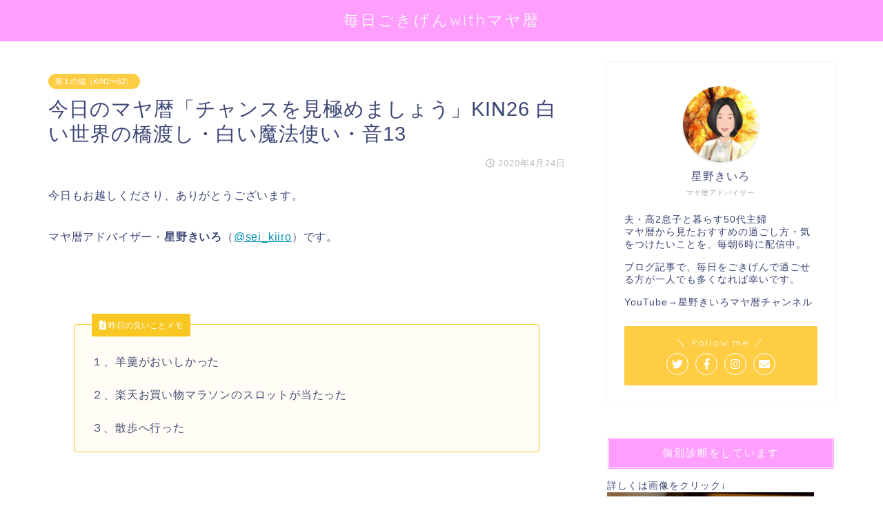

--- FILE ---
content_type: text/html; charset=UTF-8
request_url: https://www.kiiroihoshi.com/entry/2020-4-24-kin26
body_size: 11538
content:
<!DOCTYPE html><html lang="ja"><head prefix="og: http://ogp.me/ns# fb: http://ogp.me/ns/fb# article: http://ogp.me/ns/article#"><meta charset="utf-8"><meta http-equiv="X-UA-Compatible" content="IE=edge"><meta name="viewport" content="width=device-width, initial-scale=1"><meta property="og:type" content="blog"><meta property="og:description" content="今日もお越しくださり、ありがとうございます。 マヤ暦アドバイザー・星野きいろ（@sei_kiiro）です。     今日はチャンスを見る目が冴える日。 モチベーションを下げ"><meta property="og:title" content="今日のマヤ暦「チャンスを見極めましょう」KIN26 白い世界の橋渡し・白い魔法使い・音13｜毎日ごきげんwithマヤ暦"><meta property="og:url" content="https://www.kiiroihoshi.com/entry/2020-4-24-kin26"><meta property="og:image" content="https://www.kiiroihoshi.com/wp-content/uploads/2019/01/maya_KIN26.jpg"><meta property="og:site_name" content="毎日ごきげんwithマヤ暦"><meta property="fb:admins" content="692639790931074"><meta name="twitter:card" content="summary_large_image"><meta name="twitter:site" content="@sei_kiiro"><link type="text/css" media="all" href="https://www.kiiroihoshi.com/wp-content/cache/autoptimize/css/autoptimize_dcd2d8fd2ad0554683fc8d63953fe850.css" rel="stylesheet" /><title>今日のマヤ暦「チャンスを見極めましょう」KIN26 白い世界の橋渡し・白い魔法使い・音13｜毎日ごきげんwithマヤ暦</title><meta name="description" itemprop="description" content="今日もお越しくださり、ありがとうございます。 マヤ暦アドバイザー・星野きいろ（@sei_kiiro）です。     今日はチャンスを見る目が冴える日。 モチベーションを下げ" ><link rel='dns-prefetch' href='//s0.wp.com' /><link rel='dns-prefetch' href='//ajax.googleapis.com' /><link rel='dns-prefetch' href='//cdnjs.cloudflare.com' /><link rel='dns-prefetch' href='//use.fontawesome.com' /><link rel='dns-prefetch' href='//s.w.org' /><link rel="alternate" type="application/rss+xml" title="毎日ごきげんwithマヤ暦 &raquo; フィード" href="https://www.kiiroihoshi.com/feed" /><link rel="alternate" type="application/rss+xml" title="毎日ごきげんwithマヤ暦 &raquo; コメントフィード" href="https://www.kiiroihoshi.com/comments/feed" /><link rel="alternate" type="application/rss+xml" title="毎日ごきげんwithマヤ暦 &raquo; 今日のマヤ暦「チャンスを見極めましょう」KIN26 白い世界の橋渡し・白い魔法使い・音13 のコメントのフィード" href="https://www.kiiroihoshi.com/entry/2020-4-24-kin26/feed" /> <script type="text/javascript">window._wpemojiSettings = {"baseUrl":"https:\/\/s.w.org\/images\/core\/emoji\/11\/72x72\/","ext":".png","svgUrl":"https:\/\/s.w.org\/images\/core\/emoji\/11\/svg\/","svgExt":".svg","source":{"concatemoji":"https:\/\/www.kiiroihoshi.com\/wp-includes\/js\/wp-emoji-release.min.js?ver=4.9.26"}};
			!function(e,a,t){var n,r,o,i=a.createElement("canvas"),p=i.getContext&&i.getContext("2d");function s(e,t){var a=String.fromCharCode;p.clearRect(0,0,i.width,i.height),p.fillText(a.apply(this,e),0,0);e=i.toDataURL();return p.clearRect(0,0,i.width,i.height),p.fillText(a.apply(this,t),0,0),e===i.toDataURL()}function c(e){var t=a.createElement("script");t.src=e,t.defer=t.type="text/javascript",a.getElementsByTagName("head")[0].appendChild(t)}for(o=Array("flag","emoji"),t.supports={everything:!0,everythingExceptFlag:!0},r=0;r<o.length;r++)t.supports[o[r]]=function(e){if(!p||!p.fillText)return!1;switch(p.textBaseline="top",p.font="600 32px Arial",e){case"flag":return s([55356,56826,55356,56819],[55356,56826,8203,55356,56819])?!1:!s([55356,57332,56128,56423,56128,56418,56128,56421,56128,56430,56128,56423,56128,56447],[55356,57332,8203,56128,56423,8203,56128,56418,8203,56128,56421,8203,56128,56430,8203,56128,56423,8203,56128,56447]);case"emoji":return!s([55358,56760,9792,65039],[55358,56760,8203,9792,65039])}return!1}(o[r]),t.supports.everything=t.supports.everything&&t.supports[o[r]],"flag"!==o[r]&&(t.supports.everythingExceptFlag=t.supports.everythingExceptFlag&&t.supports[o[r]]);t.supports.everythingExceptFlag=t.supports.everythingExceptFlag&&!t.supports.flag,t.DOMReady=!1,t.readyCallback=function(){t.DOMReady=!0},t.supports.everything||(n=function(){t.readyCallback()},a.addEventListener?(a.addEventListener("DOMContentLoaded",n,!1),e.addEventListener("load",n,!1)):(e.attachEvent("onload",n),a.attachEvent("onreadystatechange",function(){"complete"===a.readyState&&t.readyCallback()})),(n=t.source||{}).concatemoji?c(n.concatemoji):n.wpemoji&&n.twemoji&&(c(n.twemoji),c(n.wpemoji)))}(window,document,window._wpemojiSettings);</script> <link rel='stylesheet' id='fontawesome-style-css'  href='https://use.fontawesome.com/releases/v5.1.0/css/all.css?ver=4.9.26' type='text/css' media='all' /><link rel='stylesheet' id='swiper-style-css'  href='https://cdnjs.cloudflare.com/ajax/libs/Swiper/4.0.7/css/swiper.min.css?ver=4.9.26' type='text/css' media='all' /><link rel='https://api.w.org/' href='https://www.kiiroihoshi.com/wp-json/' /><link rel="canonical" href="https://www.kiiroihoshi.com/entry/2020-4-24-kin26" /><link rel='shortlink' href='https://wp.me/paFYkq-2dL' /><link rel="alternate" type="application/json+oembed" href="https://www.kiiroihoshi.com/wp-json/oembed/1.0/embed?url=https%3A%2F%2Fwww.kiiroihoshi.com%2Fentry%2F2020-4-24-kin26" /><link rel="alternate" type="text/xml+oembed" href="https://www.kiiroihoshi.com/wp-json/oembed/1.0/embed?url=https%3A%2F%2Fwww.kiiroihoshi.com%2Fentry%2F2020-4-24-kin26&#038;format=xml" /><link rel='dns-prefetch' href='//v0.wordpress.com'/><link rel="icon" href="https://www.kiiroihoshi.com/wp-content/uploads/2018/09/cropped-4d36a13407fbb40f37c592221aa379fd-32x32.jpg" sizes="32x32" /><link rel="icon" href="https://www.kiiroihoshi.com/wp-content/uploads/2018/09/cropped-4d36a13407fbb40f37c592221aa379fd-192x192.jpg" sizes="192x192" /><link rel="apple-touch-icon-precomposed" href="https://www.kiiroihoshi.com/wp-content/uploads/2018/09/cropped-4d36a13407fbb40f37c592221aa379fd-180x180.jpg" /><meta name="msapplication-TileImage" content="https://www.kiiroihoshi.com/wp-content/uploads/2018/09/cropped-4d36a13407fbb40f37c592221aa379fd-270x270.jpg" />  <script async src="https://www.googletagmanager.com/gtag/js?id=UA-76299227-1"></script> <script>window.dataLayer = window.dataLayer || [];
  function gtag(){dataLayer.push(arguments);}
  gtag('js', new Date());

  gtag('config', 'UA-76299227-1');</script> <meta name="google-site-verification" content="khxVu5M482hhbCCerzva_EPY3PO4yzQY29o1iY8MSLo" /></head><body class="post-template-default single single-post postid-8541 single-format-standard" id="nofont-style"><div id="wrapper"><div id="header-box" class="tn_on header-box animate"><div id="header" class="header-type2 header animate"><div id="site-info" class="ef"> <span class="tn-logo-size"><a href='https://www.kiiroihoshi.com/' title='毎日ごきげんwithマヤ暦' rel='home'>毎日ごきげんwithマヤ暦</a></span></div></div></div><div id="scroll-content" class="animate"><div class="clearfix"></div><div id="contents"><main id="main-contents" class="main-contents article_style2 animate" itemprop="mainContentOfPage"><section class="cps-post-box hentry"><article class="cps-post"><header class="cps-post-header"> <span class="cps-post-cat category-%e7%ac%ac%ef%bc%91%e3%81%ae%e5%9f%8e%ef%bc%88kin1%e3%80%9c52%ef%bc%89" itemprop="keywords"><a href="https://www.kiiroihoshi.com/entry/category/%e7%ac%ac%ef%bc%91%e3%81%ae%e5%9f%8e%ef%bc%88kin1%e3%80%9c52%ef%bc%89" style="background-color:!important;">第１の城（KIN1〜52）</a></span><h1 class="cps-post-title entry-title" itemprop="headline">今日のマヤ暦「チャンスを見極めましょう」KIN26 白い世界の橋渡し・白い魔法使い・音13</h1><div class="cps-post-meta vcard"> <span class="writer fn" itemprop="author" itemscope itemtype="http://schema.org/Person"><span itemprop="name">kiiroihoshi</span></span> <span class="cps-post-date-box"> <span class="cps-post-date"><i class="far fa-clock" aria-hidden="true"></i>&nbsp;<time class="entry-date date published updated" datetime="2020-04-24T05:50:06+00:00">2020年4月24日</time></span> </span></div></header><div class="cps-post-main-box"><div class="cps-post-main h2-style03 h3-style07 h4-style01 entry-content  " itemprop="articleBody"><div class="clearfix"></div><p>今日もお越しくださり、ありがとうございます。</p><p>マヤ暦アドバイザー・<strong>星野きいろ</strong>（<a href="https://twitter.com/sei_kiiro" target="_blank" rel="noopener">@sei_kiiro</a>）です。</p><p>&nbsp;</p><div class="innerlink-box1"><div class="innerlink-box1-title"><i class="fas fa-file-alt"></i> 昨日の良いことメモ</div><p>１、羊羹がおいしかった</p><p>２、楽天お買い物マラソンのスロットが当たった</p><p>３、散歩へ行った</p></div><p>&nbsp;</p> <img class="size-full wp-image-4999 aligncenter" src="https://www.kiiroihoshi.com/wp-content/uploads/2019/01/maya_KIN26.jpg" alt="マヤ暦KIN26、白い世界の橋渡し・白い魔法使い・音13" width="640" height="480" /><p>&nbsp;</p><div class="kaisetsu-box4"><div class="kaisetsu-box4-title">マヤ暦から見た今日のポイント</div><p><span style="color: #ff0000; font-size: 20px;"><strong>4/24(金)、KIN26、白い世界の橋渡し・白い魔法使い・音13</strong></span></p><p>&nbsp;</p><div class="simple-box9"><p><strong>チャンスを見極めましょう</strong></p><p><strong>モチベーションを保ちましょう</strong></p><p><strong>１つのことに集中しましょう</strong></p></div><p>&nbsp;</p><h3>白い世界の橋渡し<span style="font-size: 80%;">（太陽の紋章・表に出やすい性質）</span></h3> <img class="size-full wp-image-2432 alignnone" src="https://www.kiiroihoshi.com/wp-content/uploads/2018/07/29e94de3a086c3c66fda4b6830b2f058.png" alt="マヤ暦６、白い世界の橋渡し" width="85" height="82" /><p><span style="font-size: 80%;">キーワード</span></p><ul><li>人と人(モノとモノ)をつなぐ</li><li>会いたい人に会いに行く</li><li>手放しゆだねる</li></ul><p><strong>気配り</strong>があり、<strong>コミュニケーション能力</strong>に優れます。</p><p>「思い通りにコントロールしたい」という<strong>エゴを手放し</strong>、<strong>結果はゆだねる</strong>のがおすすめです。</p><p>&nbsp;</p><h3>白い魔法使い<span style="font-size: 80%;">（ウエイブスペル・潜在意識）</span></h3> <img class="size-full wp-image-2440 alignnone" src="https://www.kiiroihoshi.com/wp-content/uploads/2018/07/705b678d26bca8673cdccf2a84fbfd0c.png" alt="マヤ暦１４、白い魔法使い" width="85" height="82" /><p><span style="font-size: 80%;">キーワード</span></p><ul><li>未来でなく今に集中</li><li>許し、受け入れる</li><li>人を魅了する</li></ul><p><strong>真面目</strong>で<strong>常にベストを尽くし</strong>、<strong>人を魅了する</strong>不思議な力があります。</p><p><strong>想定グセ</strong>があるため、結果や未来を心配するのではなく<strong>今できることを考える</strong>のがおすすめです。</p><p>&nbsp;</p><h3>音１３<span style="font-size: 80%;">（役割や能力を表す）</span></h3><p><span style="font-size: 80%;">キーワード</span></p><ul><li>長い目で物事を見る</li><li>抜群の器用さ</li><li>没頭</li></ul><p><strong>忍耐強く</strong>取り組み、ゆっくり確実に進みましょう。</p><p>&nbsp;</p><h3>KIN26の著名人</h3><ul><li>高畑淳子</li><li>大鶴義丹</li><li>村治佳織<span style="font-size: 14px;">（ギタリスト）</span></li></ul></div><p>&nbsp;</p><p>今日は<strong>チャンスを見る目が冴える日</strong>。</p><p>モチベーションを下げるものに目を向けず、<span style="color: #ff0000;"><strong>前向き思考</strong></span>がおすすめです。</p><p>白い紋章が重なるため、<strong>お片づけ</strong>もよいですよ。うまくいかない時は手放すことでよい結果につながるでしょう。</p><p>&nbsp;</p><p>今日で<strong>白い魔法使いの13日間</strong>が終わります。</p><p><span style="color: #ff0000;"><strong>愛・許し・陰で徳を積む</strong></span>といったテーマを持つ白い魔法使いでしたが、みなさんはどのような出来事がありましたか？</p><p>明日からは違うテーマの13日間が始まります。</p><p>今夜はぜひ、この13日間の振り返りをしてみてはいかがでしょうか。</p><p>&nbsp;</p><p>金曜日です。よい１日をお過ごしください</p><p>&nbsp;</p><p>今日の動画はこちらです↓</p><p><span class="embed-youtube" style="text-align:center; display: block;"><div class="video"><iframe class='youtube-player' type='text/html' width='640' height='360' src='https://www.youtube.com/embed/RNsOT7ao0Ic?version=3&#038;rel=1&#038;fs=1&#038;autohide=2&#038;showsearch=0&#038;showinfo=1&#038;iv_load_policy=1&#038;wmode=transparent' allowfullscreen='true' style='border:0;'></iframe></div></span></p><p>&nbsp;</p><p>個別診断をしています。ブログからのお申し込みも始めました。</p><p>詳しくはこちらをご覧くださいね↓</p> <a href="https://www.kiiroihoshi.com/coconala-maya-shindan" class="blog-card"><div class="blog-card-hl-box"><i class="fas fa-file-alt"></i><span class="blog-card-hl"></span></div><div class="blog-card-box"><div class="blog-card-thumbnail"><img src="https://www.kiiroihoshi.com/wp-content/uploads/2019/07/maya-eyecatch-blog-320x180.jpg" class="blog-card-thumb-image wp-post-image" alt="ココナラマヤ暦診断eyecatch" /></div><div class="blog-card-content"><span class="blog-card-title">マヤ暦診断を承ります</span><span class="blog-card-excerpt"> ...</span></div></div></a><p>&nbsp;</p><div class="zwmcu6966fde58c192" ><p>マヤ暦に関する情報を配信しています。お気軽に登録してくださいね</br> <a href="https://lin.ee/iBxhsRu"><img src="https://scdn.line-apps.com/n/line_add_friends/btn/ja.png" alt="友だち追加" height="36" border="0"></a> </br><span style="font-size: 14px;">友だち登録だけではみなさんのLINEアカウント名は私に見えませんのでご安心下さい</span></p><p>＊更新情報をお届けします＊</p> X→<a href="https://twitter.com/sei_kiiro?ref_src=twsrc%5Etfw" class="twitter-follow-button" data-show-count="false">Follow @sei_kiiro</a><script async src="https://platform.twitter.com/widgets.js" charset="utf-8"></script> </br></br> Facebook→<iframe style="border: none; overflow: hidden;" src="https://www.facebook.com/plugins/like.php?href=https%3A%2F%2Fwww.facebook.com%2Fkiirolife%2F&width=107&layout=button_count&action=like&size=large&show_faces=false&share=false&height=21&appId" width="107" height="21" frameborder="0" scrolling="no"></iframe> </br></br><p>コメント欄を閉じています。メッセージはSNS（Twitter・Facebook）、LINE、お問い合わせフォームからお願いいたします。</p></div><div class="clearfix"></div><div class="adarea-box"><section class="ad-single"><div class="center-rectangle"><div class="sponsor-center">スポンサーリンク</div> <script async src="https://pagead2.googlesyndication.com/pagead/js/adsbygoogle.js"></script> <ins class="adsbygoogle"
 style="display:block"
 data-ad-format="autorelaxed"
 data-ad-client="ca-pub-7968394795804683"
 data-ad-slot="3651630978"></ins> <script>(adsbygoogle = window.adsbygoogle || []).push({});</script> </div></section></div><div class="related-ad-unit-area"><script async src="https://pagead2.googlesyndication.com/pagead/js/adsbygoogle.js"></script>  <ins class="adsbygoogle"
 style="display:block"
 data-ad-client="ca-pub-7968394795804683"
 data-ad-slot="5413779253"
 data-ad-format="auto"
 data-full-width-responsive="true"></ins> <script>(adsbygoogle = window.adsbygoogle || []).push({});</script></div><div class="share sns-design-type01"><div class="sns"><ol><li class="twitter"><a href="http://twitter.com/intent/tweet?url=https%3A%2F%2Fwww.kiiroihoshi.com%2Fentry%2F2020-4-24-kin26&text=%E4%BB%8A%E6%97%A5%E3%81%AE%E3%83%9E%E3%83%A4%E6%9A%A6%E3%80%8C%E3%83%81%E3%83%A3%E3%83%B3%E3%82%B9%E3%82%92%E8%A6%8B%E6%A5%B5%E3%82%81%E3%81%BE%E3%81%97%E3%82%87%E3%81%86%E3%80%8DKIN26+%E7%99%BD%E3%81%84%E4%B8%96%E7%95%8C%E3%81%AE%E6%A9%8B%E6%B8%A1%E3%81%97%E3%83%BB%E7%99%BD%E3%81%84%E9%AD%94%E6%B3%95%E4%BD%BF%E3%81%84%E3%83%BB%E9%9F%B313&via=sei_kiiro&tw_p=tweetbutton"><i class="fab fa-twitter"></i></a></li><li class="facebook"> <a href="http://www.facebook.com/sharer.php?src=bm&u=https%3A%2F%2Fwww.kiiroihoshi.com%2Fentry%2F2020-4-24-kin26&t=%E4%BB%8A%E6%97%A5%E3%81%AE%E3%83%9E%E3%83%A4%E6%9A%A6%E3%80%8C%E3%83%81%E3%83%A3%E3%83%B3%E3%82%B9%E3%82%92%E8%A6%8B%E6%A5%B5%E3%82%81%E3%81%BE%E3%81%97%E3%82%87%E3%81%86%E3%80%8DKIN26+%E7%99%BD%E3%81%84%E4%B8%96%E7%95%8C%E3%81%AE%E6%A9%8B%E6%B8%A1%E3%81%97%E3%83%BB%E7%99%BD%E3%81%84%E9%AD%94%E6%B3%95%E4%BD%BF%E3%81%84%E3%83%BB%E9%9F%B313" onclick="javascript:window.open(this.href, '', 'menubar=no,toolbar=no,resizable=yes,scrollbars=yes,height=300,width=600');return false;"><i class="fab fa-facebook-f" aria-hidden="true"></i></a></li><li class="hatebu"> <a href="http://b.hatena.ne.jp/add?mode=confirm&url=https%3A%2F%2Fwww.kiiroihoshi.com%2Fentry%2F2020-4-24-kin26" onclick="javascript:window.open(this.href, '', 'menubar=no,toolbar=no,resizable=yes,scrollbars=yes,height=400,width=510');return false;" ><i class="font-hatena"></i></a></li><li class="pocket"> <a href="http://getpocket.com/edit?url=https%3A%2F%2Fwww.kiiroihoshi.com%2Fentry%2F2020-4-24-kin26&title=%E4%BB%8A%E6%97%A5%E3%81%AE%E3%83%9E%E3%83%A4%E6%9A%A6%E3%80%8C%E3%83%81%E3%83%A3%E3%83%B3%E3%82%B9%E3%82%92%E8%A6%8B%E6%A5%B5%E3%82%81%E3%81%BE%E3%81%97%E3%82%87%E3%81%86%E3%80%8DKIN26+%E7%99%BD%E3%81%84%E4%B8%96%E7%95%8C%E3%81%AE%E6%A9%8B%E6%B8%A1%E3%81%97%E3%83%BB%E7%99%BD%E3%81%84%E9%AD%94%E6%B3%95%E4%BD%BF%E3%81%84%E3%83%BB%E9%9F%B313"><i class="fab fa-get-pocket" aria-hidden="true"></i></a></li><li class="line"> <a href="http://line.me/R/msg/text/?https%3A%2F%2Fwww.kiiroihoshi.com%2Fentry%2F2020-4-24-kin26"><svg version="1.1" xmlns="http://www.w3.org/2000/svg" xmlns:xlink="http://www.w3.org/1999/xlink" x="0px"
 y="0px" viewBox="0 0 122.4 47.2" style="enable-background:new 0 0 122.4 47.2;" xml:space="preserve"> <path d="M77.4,28.4c0.1-5,0.2-9,0.2-13.1c0-3.2-0.1-6.3,0-9.5c0.1-3.1,1.6-4.6,4-4.6c2.2,0,4.2,1.9,4.6,4.5c0.1,0.8,0,1.7,0,2.5
 c0,10.3,0,20.6,0,31c0,0.7,0,1.3,0,2c-0.1,2.2-1.1,3.8-3.3,4.5c-2.2,0.7-4-0.1-5.3-1.9c-3.1-4.1-6.1-8.3-9.1-12.5
 c-2.8-3.8-5.7-7.7-9.1-12.2c-0.5,1.9-1,2.9-1,3.9c-0.1,5.3,0,10.7,0,16c0,1.2,0.1,2.4-0.1,3.5c-0.4,2.2-2,3.5-4.2,3.4
 c-2.1-0.1-3.9-1.4-4.2-3.5c-0.2-1-0.1-2-0.1-3c0-10.5,0-21,0-31.5c0-0.5,0-1,0-1.5c-0.1-2.5,1.2-4.2,3.4-5c2.2-0.9,3.9,0.5,5.2,2.1
 c2.5,3.1,4.7,6.4,7.1,9.6c3.1,4.3,6.2,8.6,9.4,12.9C75.4,26.7,76.1,27.2,77.4,28.4z"/> <path d="M102.3,9.7c0,3.7,0,6.3,0,9.5c3.9,0,7.7-0.1,11.5,0c1.4,0,3,0.3,4.2,0.9c1.7,0.9,2.8,2.4,2.1,4.5c-0.6,1.9-1.8,3.1-4,3.1
 c-2.5,0-5,0-7.5,0c-1.8,0-3.6,0-6,0c-0.2,3.2-0.3,6.1-0.5,9.5c4.2,0,8.2-0.1,12.1,0.1c1.5,0.1,3.4,0.6,4.5,1.5
 c0.9,0.8,1.5,2.6,1.4,3.9c-0.1,1.7-1.6,3-3.4,3.1c-6.3,0.1-12.6,0.2-18.9,0c-3.3-0.1-4-1.1-4.1-4.5c-0.1-11.8-0.1-23.6,0-35.5
 c0-3.6,1.2-4.7,4.9-4.7c5.5-0.1,11-0.1,16.5,0c2.9,0,5.2,2.1,5.2,4.3c0,2.2-2.3,4.2-5.3,4.2C111,9.8,106.8,9.7,102.3,9.7z"/> <path d="M10.3,37.4c1.5,0,2.6,0,3.7,0c3.5,0.1,7,0.1,10.4,0.5c2.7,0.3,4,2,3.9,4.3c-0.1,2-1.6,3.5-4,3.6C18.1,46,12,46,5.8,45.9
 c-2.8-0.1-4.1-1.6-4.1-4.6c-0.1-11.8-0.1-23.6,0-35.4c0-2.8,1.8-4.6,4.1-4.7c2.2,0,4.3,2,4.5,4.5c0.2,3,0.1,6,0.1,9
 C10.4,22,10.3,29.3,10.3,37.4z"/> <path d="M33.7,23.4c0-5.7-0.1-11.3,0-17c0-3.5,1.8-5.4,4.5-5.3c2.2,0.1,4.1,2.4,4.1,5.4c0.1,11.5,0.1,23,0,34.4
 c0,3.3-1.6,4.9-4.3,4.8c-2.7,0-4.2-1.6-4.2-5C33.7,35.1,33.8,29.3,33.7,23.4C33.8,23.4,33.8,23.4,33.7,23.4z"/> </svg> </a></li></ol></div></div></div></div></article></section><div id="prev-next" class="clearfix"> <a class="prev" href="https://www.kiiroihoshi.com/entry/2020-4-23-kin25" title="今日のマヤ暦「分かち合う心を持ちましょう」KIN25 赤い蛇・白い魔法使い・音12"><div class="metabox"> <img src="https://www.kiiroihoshi.com/wp-content/uploads/2019/01/maya_KIN25-320x180.jpg" class="attachment-cps_thumbnails size-cps_thumbnails wp-post-image" alt="マヤ暦KIN25、赤い蛇・白い魔法使い・音12" /><p>今日のマヤ暦「分かち合う心を持ちましょう」KIN25 赤い蛇・白い魔法使...</p></div> </a> <a class="next" href="https://www.kiiroihoshi.com/entry/2020-4-25-kin27" title="今日のマヤ暦「いつもより手間をかけましょう」KIN27 青い手・青い手・音1"><div class="metabox"><p>今日のマヤ暦「いつもより手間をかけましょう」KIN27 青い手・青い手・...</p> <img src="https://www.kiiroihoshi.com/wp-content/uploads/2019/01/maya_KIN27-320x180.jpg" class="attachment-cps_thumbnails size-cps_thumbnails wp-post-image" alt="マヤ暦KIN27、青い手・青い手・音1" /></div> </a></div><div class="clearfix"></div></main><div id="sidebar" class="sideber sidebar_style4 animate" role="complementary" itemscope itemtype="http://schema.org/WPSideBar"><div id="widget-profile-5" class="widget widget-profile"><div class="my-profile"><div class="myjob">マヤ暦アドバイザー</div><div class="myname">星野きいろ</div><div class="my-profile-thumb"> <a href="https://www.kiiroihoshi.com/entry/2020-4-24-kin26"><img src="https://www.kiiroihoshi.com/wp-content/uploads/2018/07/IMG_0968-150x150.jpg" /></a></div><div class="myintro">夫・高2息子と暮らす50代主婦 </br> マヤ暦から見たおすすめの過ごし方・気をつけたいことを、毎朝6時に配信中。 </br> </br> ブログ記事で、毎日をごきげんで過ごせる方が一人でも多くなれば幸いです。 </br> </br> YouTube→<a href="https://www.youtube.com/channel/UCuOMw6LodYqaRiSVs0ghzrA" target="_blank" rel="noopener">星野きいろマヤ暦チャンネル</a></div><div class="profile-sns-menu"><div class="profile-sns-menu-title ef">＼ Follow me ／</div><ul><li class="pro-tw"><a href="https://twitter.com/sei_kiiro?lang=ja" target="_blank"><i class="fab fa-twitter"></i></a></li><li class="pro-fb"><a href="https://www.facebook.com/kiirolife/" target="_blank"><i class="fab fa-facebook-f" aria-hidden="true"></i></a></li><li class="pro-insta"><a href="https://www.instagram.com/kiiro.hoshino/?hl=ja" target="_blank"><i class="fab fa-instagram" aria-hidden="true"></i></a></li><li class="pro-contact"><a href="https://www.kiiroihoshi.com/contact" target="_blank"><i class="fas fa-envelope" aria-hidden="true"></i></a></li></ul></div></div></div><div id="custom_html-6" class="widget_text widget widget_custom_html"><div class="widgettitle ef">個別診断をしています</div><div class="textwidget custom-html-widget">詳しくは画像をクリック↓<br><a href="https://www.kiiroihoshi.com/coconala-maya-shindan" target="_blank" rel="noopener"><img class="alignnone size-full wp-image-6617" src="https://www.kiiroihoshi.com/wp-content/uploads/2019/07/maya-eyecatch-blog.jpg" alt="ココナラマヤ暦診断eyecatch" width="300" height="225" /></a></div></div><div id="custom_html-5" class="widget_text widget widget_custom_html"><div class="widgettitle ef">ご質問・ご感想・お問い合わせ</div><div class="textwidget custom-html-widget"><span style="text-decoration: underline;"><a href="https://www.kiiroihoshi.com/contact"> こちら</a></span>からお気軽にどうぞ！</div></div><div id="pages-3" class="widget widget_pages"><div class="widgettitle ef">おすすめ記事</div><ul><li class="page_item page-item-3280"><a href="https://www.kiiroihoshi.com/contact">お問い合わせはこちら</a></li><li class="page_item page-item-6463"><a href="https://www.kiiroihoshi.com/mayareki">マヤ暦とは</a></li><li class="page_item page-item-6607"><a href="https://www.kiiroihoshi.com/coconala-maya-shindan">マヤ暦診断を承ります</a></li><li class="page_item page-item-6466"><a href="https://www.kiiroihoshi.com/symbol">紋章・音・関係性について</a></li></ul></div><div id="widget-recent-post-5" class="widget widget-recent-post"><div class="widgettitle ef">最近の投稿</div><div id="new-entry-box"><ul><li class="new-entry-item"> <a href="https://www.kiiroihoshi.com/entry/2026-1-14-kin36" rel="bookmark"><div class="new-entry" itemprop="image" itemscope itemtype="https://schema.org/ImageObject"><figure class="eyecatch"> <img src="https://www.kiiroihoshi.com/wp-content/uploads/2019/01/maya_KIN36-320x180.jpg" class="attachment-cps_thumbnails size-cps_thumbnails wp-post-image" alt="マヤ暦KIN36、黄色い戦士・青い手・音10" /><meta itemprop="url" content="https://www.kiiroihoshi.com/wp-content/uploads/2019/01/maya_KIN36-640x360.jpg"><meta itemprop="width" content="640"><meta itemprop="height" content="360"></figure></div><div class="new-entry-item-meta"><h3 class="new-entry-item-title" itemprop="headline">今日のマヤ暦「責任ある立場に立ちましょう」KIN36 黄色い戦士・青い手・音10</h3></div> </a></li><li class="new-entry-item"> <a href="https://www.kiiroihoshi.com/entry/2026-1-13-kin35" rel="bookmark"><div class="new-entry" itemprop="image" itemscope itemtype="https://schema.org/ImageObject"><figure class="eyecatch"> <img src="https://www.kiiroihoshi.com/wp-content/uploads/2019/01/maya_KIN35-320x180.jpg" class="attachment-cps_thumbnails size-cps_thumbnails wp-post-image" alt="マヤ暦KIN35、青い鷲・青い手・音9" /><meta itemprop="url" content="https://www.kiiroihoshi.com/wp-content/uploads/2019/01/maya_KIN35-640x360.jpg"><meta itemprop="width" content="640"><meta itemprop="height" content="360"></figure></div><div class="new-entry-item-meta"><h3 class="new-entry-item-title" itemprop="headline">今日のマヤ暦「失敗を恐れず進みましょう」KIN35 青い鷲・青い手・音9</h3></div> </a></li><li class="new-entry-item"> <a href="https://www.kiiroihoshi.com/entry/2026-1-12-kin34" rel="bookmark"><div class="new-entry" itemprop="image" itemscope itemtype="https://schema.org/ImageObject"><figure class="eyecatch"> <img src="https://www.kiiroihoshi.com/wp-content/uploads/2019/01/maya_KIN34-320x180.jpg" class="attachment-cps_thumbnails size-cps_thumbnails wp-post-image" alt="マヤ暦KIN34、白い魔法使い・青い手・音8" /><meta itemprop="url" content="https://www.kiiroihoshi.com/wp-content/uploads/2019/01/maya_KIN34-640x360.jpg"><meta itemprop="width" content="640"><meta itemprop="height" content="360"></figure></div><div class="new-entry-item-meta"><h3 class="new-entry-item-title" itemprop="headline">今日のマヤ暦「今を大切に生きましょう」KIN34 白い魔法使い・青い手・音8</h3></div> </a></li><li class="new-entry-item"> <a href="https://www.kiiroihoshi.com/entry/2026-1-11-kin33" rel="bookmark"><div class="new-entry" itemprop="image" itemscope itemtype="https://schema.org/ImageObject"><figure class="eyecatch"> <img src="https://www.kiiroihoshi.com/wp-content/uploads/2019/01/maya_KIN33-320x180.jpg" class="attachment-cps_thumbnails size-cps_thumbnails wp-post-image" alt="マヤ暦KIN33、赤い空歩く人・青い手・音7" /><meta itemprop="url" content="https://www.kiiroihoshi.com/wp-content/uploads/2019/01/maya_KIN33-640x360.jpg"><meta itemprop="width" content="640"><meta itemprop="height" content="360"></figure></div><div class="new-entry-item-meta"><h3 class="new-entry-item-title" itemprop="headline">今日のマヤ暦「実際にやってみましょう」KIN33 赤い空歩く人・青い手・音7 &#038; 来週のポイント</h3></div> </a></li><li class="new-entry-item"> <a href="https://www.kiiroihoshi.com/entry/2026-1-10-kin32" rel="bookmark"><div class="new-entry" itemprop="image" itemscope itemtype="https://schema.org/ImageObject"><figure class="eyecatch"> <img src="https://www.kiiroihoshi.com/wp-content/uploads/2019/01/maya_KIN32-320x180.jpg" class="attachment-cps_thumbnails size-cps_thumbnails wp-post-image" alt="マヤ暦KIN32、黄色い人・青い手・音6" /><meta itemprop="url" content="https://www.kiiroihoshi.com/wp-content/uploads/2019/01/maya_KIN32-640x360.jpg"><meta itemprop="width" content="640"><meta itemprop="height" content="360"></figure></div><div class="new-entry-item-meta"><h3 class="new-entry-item-title" itemprop="headline">今日のマヤ暦「自分の長所を分析しましょう」KIN32 黄色い人・青い手・音6</h3></div> </a></li></ul></div></div><div id="archives-4" class="widget widget_archive"><div class="widgettitle ef">アーカイブ</div> <label class="screen-reader-text" for="archives-dropdown-4">アーカイブ</label> <select id="archives-dropdown-4" name="archive-dropdown" onchange='document.location.href=this.options[this.selectedIndex].value;'><option value="">月を選択</option><option value='https://www.kiiroihoshi.com/entry/2026/01'> 2026年1月 &nbsp;(14)</option><option value='https://www.kiiroihoshi.com/entry/2025/12'> 2025年12月 &nbsp;(31)</option><option value='https://www.kiiroihoshi.com/entry/2025/11'> 2025年11月 &nbsp;(30)</option><option value='https://www.kiiroihoshi.com/entry/2025/10'> 2025年10月 &nbsp;(31)</option><option value='https://www.kiiroihoshi.com/entry/2025/09'> 2025年9月 &nbsp;(30)</option><option value='https://www.kiiroihoshi.com/entry/2025/08'> 2025年8月 &nbsp;(31)</option><option value='https://www.kiiroihoshi.com/entry/2025/07'> 2025年7月 &nbsp;(31)</option><option value='https://www.kiiroihoshi.com/entry/2025/06'> 2025年6月 &nbsp;(30)</option><option value='https://www.kiiroihoshi.com/entry/2025/05'> 2025年5月 &nbsp;(31)</option><option value='https://www.kiiroihoshi.com/entry/2025/04'> 2025年4月 &nbsp;(30)</option><option value='https://www.kiiroihoshi.com/entry/2025/03'> 2025年3月 &nbsp;(31)</option><option value='https://www.kiiroihoshi.com/entry/2025/02'> 2025年2月 &nbsp;(28)</option><option value='https://www.kiiroihoshi.com/entry/2025/01'> 2025年1月 &nbsp;(31)</option><option value='https://www.kiiroihoshi.com/entry/2024/12'> 2024年12月 &nbsp;(31)</option><option value='https://www.kiiroihoshi.com/entry/2024/11'> 2024年11月 &nbsp;(30)</option><option value='https://www.kiiroihoshi.com/entry/2024/10'> 2024年10月 &nbsp;(31)</option><option value='https://www.kiiroihoshi.com/entry/2024/09'> 2024年9月 &nbsp;(29)</option><option value='https://www.kiiroihoshi.com/entry/2024/08'> 2024年8月 &nbsp;(31)</option><option value='https://www.kiiroihoshi.com/entry/2024/07'> 2024年7月 &nbsp;(31)</option><option value='https://www.kiiroihoshi.com/entry/2024/06'> 2024年6月 &nbsp;(30)</option><option value='https://www.kiiroihoshi.com/entry/2024/05'> 2024年5月 &nbsp;(31)</option><option value='https://www.kiiroihoshi.com/entry/2024/04'> 2024年4月 &nbsp;(30)</option><option value='https://www.kiiroihoshi.com/entry/2024/03'> 2024年3月 &nbsp;(31)</option><option value='https://www.kiiroihoshi.com/entry/2024/02'> 2024年2月 &nbsp;(29)</option><option value='https://www.kiiroihoshi.com/entry/2024/01'> 2024年1月 &nbsp;(31)</option><option value='https://www.kiiroihoshi.com/entry/2023/12'> 2023年12月 &nbsp;(31)</option><option value='https://www.kiiroihoshi.com/entry/2023/11'> 2023年11月 &nbsp;(30)</option><option value='https://www.kiiroihoshi.com/entry/2023/10'> 2023年10月 &nbsp;(31)</option><option value='https://www.kiiroihoshi.com/entry/2023/09'> 2023年9月 &nbsp;(30)</option><option value='https://www.kiiroihoshi.com/entry/2023/08'> 2023年8月 &nbsp;(31)</option><option value='https://www.kiiroihoshi.com/entry/2023/07'> 2023年7月 &nbsp;(31)</option><option value='https://www.kiiroihoshi.com/entry/2023/06'> 2023年6月 &nbsp;(30)</option><option value='https://www.kiiroihoshi.com/entry/2023/05'> 2023年5月 &nbsp;(31)</option><option value='https://www.kiiroihoshi.com/entry/2023/04'> 2023年4月 &nbsp;(30)</option><option value='https://www.kiiroihoshi.com/entry/2023/03'> 2023年3月 &nbsp;(31)</option><option value='https://www.kiiroihoshi.com/entry/2023/02'> 2023年2月 &nbsp;(28)</option><option value='https://www.kiiroihoshi.com/entry/2023/01'> 2023年1月 &nbsp;(31)</option><option value='https://www.kiiroihoshi.com/entry/2022/12'> 2022年12月 &nbsp;(31)</option><option value='https://www.kiiroihoshi.com/entry/2022/11'> 2022年11月 &nbsp;(30)</option><option value='https://www.kiiroihoshi.com/entry/2022/10'> 2022年10月 &nbsp;(31)</option><option value='https://www.kiiroihoshi.com/entry/2022/09'> 2022年9月 &nbsp;(29)</option><option value='https://www.kiiroihoshi.com/entry/2022/08'> 2022年8月 &nbsp;(31)</option><option value='https://www.kiiroihoshi.com/entry/2022/07'> 2022年7月 &nbsp;(31)</option><option value='https://www.kiiroihoshi.com/entry/2022/06'> 2022年6月 &nbsp;(29)</option><option value='https://www.kiiroihoshi.com/entry/2022/05'> 2022年5月 &nbsp;(31)</option><option value='https://www.kiiroihoshi.com/entry/2022/04'> 2022年4月 &nbsp;(30)</option><option value='https://www.kiiroihoshi.com/entry/2022/03'> 2022年3月 &nbsp;(31)</option><option value='https://www.kiiroihoshi.com/entry/2022/02'> 2022年2月 &nbsp;(28)</option><option value='https://www.kiiroihoshi.com/entry/2022/01'> 2022年1月 &nbsp;(31)</option><option value='https://www.kiiroihoshi.com/entry/2021/12'> 2021年12月 &nbsp;(31)</option><option value='https://www.kiiroihoshi.com/entry/2021/11'> 2021年11月 &nbsp;(30)</option><option value='https://www.kiiroihoshi.com/entry/2021/10'> 2021年10月 &nbsp;(31)</option><option value='https://www.kiiroihoshi.com/entry/2021/09'> 2021年9月 &nbsp;(30)</option><option value='https://www.kiiroihoshi.com/entry/2021/08'> 2021年8月 &nbsp;(31)</option><option value='https://www.kiiroihoshi.com/entry/2021/07'> 2021年7月 &nbsp;(31)</option><option value='https://www.kiiroihoshi.com/entry/2021/06'> 2021年6月 &nbsp;(30)</option><option value='https://www.kiiroihoshi.com/entry/2021/05'> 2021年5月 &nbsp;(31)</option><option value='https://www.kiiroihoshi.com/entry/2021/04'> 2021年4月 &nbsp;(30)</option><option value='https://www.kiiroihoshi.com/entry/2021/03'> 2021年3月 &nbsp;(31)</option><option value='https://www.kiiroihoshi.com/entry/2021/02'> 2021年2月 &nbsp;(28)</option><option value='https://www.kiiroihoshi.com/entry/2021/01'> 2021年1月 &nbsp;(31)</option><option value='https://www.kiiroihoshi.com/entry/2020/12'> 2020年12月 &nbsp;(31)</option><option value='https://www.kiiroihoshi.com/entry/2020/11'> 2020年11月 &nbsp;(30)</option><option value='https://www.kiiroihoshi.com/entry/2020/10'> 2020年10月 &nbsp;(31)</option><option value='https://www.kiiroihoshi.com/entry/2020/09'> 2020年9月 &nbsp;(30)</option><option value='https://www.kiiroihoshi.com/entry/2020/08'> 2020年8月 &nbsp;(31)</option><option value='https://www.kiiroihoshi.com/entry/2020/07'> 2020年7月 &nbsp;(31)</option><option value='https://www.kiiroihoshi.com/entry/2020/06'> 2020年6月 &nbsp;(30)</option><option value='https://www.kiiroihoshi.com/entry/2020/05'> 2020年5月 &nbsp;(31)</option><option value='https://www.kiiroihoshi.com/entry/2020/04'> 2020年4月 &nbsp;(30)</option><option value='https://www.kiiroihoshi.com/entry/2020/03'> 2020年3月 &nbsp;(31)</option><option value='https://www.kiiroihoshi.com/entry/2020/02'> 2020年2月 &nbsp;(29)</option><option value='https://www.kiiroihoshi.com/entry/2020/01'> 2020年1月 &nbsp;(31)</option><option value='https://www.kiiroihoshi.com/entry/2019/12'> 2019年12月 &nbsp;(31)</option><option value='https://www.kiiroihoshi.com/entry/2019/11'> 2019年11月 &nbsp;(30)</option><option value='https://www.kiiroihoshi.com/entry/2019/10'> 2019年10月 &nbsp;(31)</option><option value='https://www.kiiroihoshi.com/entry/2019/09'> 2019年9月 &nbsp;(30)</option><option value='https://www.kiiroihoshi.com/entry/2019/08'> 2019年8月 &nbsp;(31)</option><option value='https://www.kiiroihoshi.com/entry/2019/07'> 2019年7月 &nbsp;(31)</option><option value='https://www.kiiroihoshi.com/entry/2019/06'> 2019年6月 &nbsp;(30)</option><option value='https://www.kiiroihoshi.com/entry/2019/05'> 2019年5月 &nbsp;(31)</option><option value='https://www.kiiroihoshi.com/entry/2019/04'> 2019年4月 &nbsp;(30)</option><option value='https://www.kiiroihoshi.com/entry/2019/03'> 2019年3月 &nbsp;(31)</option><option value='https://www.kiiroihoshi.com/entry/2019/02'> 2019年2月 &nbsp;(28)</option><option value='https://www.kiiroihoshi.com/entry/2019/01'> 2019年1月 &nbsp;(31)</option><option value='https://www.kiiroihoshi.com/entry/2018/12'> 2018年12月 &nbsp;(31)</option><option value='https://www.kiiroihoshi.com/entry/2018/11'> 2018年11月 &nbsp;(30)</option><option value='https://www.kiiroihoshi.com/entry/2018/10'> 2018年10月 &nbsp;(31)</option><option value='https://www.kiiroihoshi.com/entry/2018/09'> 2018年9月 &nbsp;(30)</option><option value='https://www.kiiroihoshi.com/entry/2018/08'> 2018年8月 &nbsp;(31)</option><option value='https://www.kiiroihoshi.com/entry/2018/07'> 2018年7月 &nbsp;(31)</option><option value='https://www.kiiroihoshi.com/entry/2018/06'> 2018年6月 &nbsp;(30)</option><option value='https://www.kiiroihoshi.com/entry/2018/05'> 2018年5月 &nbsp;(31)</option><option value='https://www.kiiroihoshi.com/entry/2018/04'> 2018年4月 &nbsp;(30)</option><option value='https://www.kiiroihoshi.com/entry/2018/03'> 2018年3月 &nbsp;(31)</option><option value='https://www.kiiroihoshi.com/entry/2018/02'> 2018年2月 &nbsp;(28)</option><option value='https://www.kiiroihoshi.com/entry/2018/01'> 2018年1月 &nbsp;(31)</option><option value='https://www.kiiroihoshi.com/entry/2017/12'> 2017年12月 &nbsp;(31)</option><option value='https://www.kiiroihoshi.com/entry/2017/11'> 2017年11月 &nbsp;(30)</option><option value='https://www.kiiroihoshi.com/entry/2017/10'> 2017年10月 &nbsp;(31)</option><option value='https://www.kiiroihoshi.com/entry/2017/09'> 2017年9月 &nbsp;(30)</option><option value='https://www.kiiroihoshi.com/entry/2017/08'> 2017年8月 &nbsp;(31)</option><option value='https://www.kiiroihoshi.com/entry/2017/07'> 2017年7月 &nbsp;(31)</option><option value='https://www.kiiroihoshi.com/entry/2017/06'> 2017年6月 &nbsp;(30)</option><option value='https://www.kiiroihoshi.com/entry/2017/05'> 2017年5月 &nbsp;(31)</option><option value='https://www.kiiroihoshi.com/entry/2017/04'> 2017年4月 &nbsp;(30)</option><option value='https://www.kiiroihoshi.com/entry/2017/03'> 2017年3月 &nbsp;(31)</option><option value='https://www.kiiroihoshi.com/entry/2017/02'> 2017年2月 &nbsp;(28)</option><option value='https://www.kiiroihoshi.com/entry/2017/01'> 2017年1月 &nbsp;(31)</option><option value='https://www.kiiroihoshi.com/entry/2016/12'> 2016年12月 &nbsp;(31)</option><option value='https://www.kiiroihoshi.com/entry/2016/11'> 2016年11月 &nbsp;(30)</option><option value='https://www.kiiroihoshi.com/entry/2016/10'> 2016年10月 &nbsp;(31)</option><option value='https://www.kiiroihoshi.com/entry/2016/09'> 2016年9月 &nbsp;(25)</option> </select></div><div id="search-3" class="widget widget_search"><form class="search-box" role="search" method="get" id="searchform" action="https://www.kiiroihoshi.com/"> <input type="search" placeholder="キーワードを入力してEnter" class="text search-text" value="" name="s" id="s"> <input type="submit" id="searchsubmit" value="&#xf002;"></form></div></div></div><div class="clearfix"></div><div id="breadcrumb" class=""><ul itemprop="breadcrumb"><div class="page-top-footer"><a class="totop"><i class="fas fa-chevron-up" aria-hidden="true"></i></a></div><li class="bcHome" itemscope itemtype="http://data-vocabulary.org/Breadcrumb"><a href="https://www.kiiroihoshi.com/" itemprop="url"><i class="fas fa-home space-i" aria-hidden="true"></i><span itemprop="title">HOME</span></a></li><li><i class="fa fa-angle-right space" aria-hidden="true"></i></li><li itemscope itemtype="http://data-vocabulary.org/Breadcrumb"><a href="https://www.kiiroihoshi.com/entry/category/%e7%ac%ac%ef%bc%91%e3%81%ae%e5%9f%8e%ef%bc%88kin1%e3%80%9c52%ef%bc%89" itemprop="url"><span itemprop="title">第１の城（KIN1〜52）</span></a></li><li><i class="fa fa-angle-right space" aria-hidden="true"></i></li><li>今日のマヤ暦「チャンスを見極めましょう」KIN26 白い世界の橋渡し・白い魔法使い・音13</li></ul></div><footer role="contentinfo" itemscope itemtype="http://schema.org/WPFooter"><div class="clearfix"></div><div id="footer-box"><div class="footer-inner"> <span id="privacy"><a href="https://www.kiiroihoshi.com/privacy">プライバシーポリシー</a></span> <span id="law"><a href="https://www.kiiroihoshi.com/law">免責事項</a></span> <span id="copyright" itemprop="copyrightHolder"><i class="far fa-copyright" aria-hidden="true"></i>&nbsp;2016–2026&nbsp;&nbsp;毎日ごきげんwithマヤ暦</span></div></div><div class="clearfix"></div></footer></div></div> <script type='text/javascript' src='https://ajax.googleapis.com/ajax/libs/jquery/1.12.4/jquery.min.js?ver=4.9.26'></script> <script type='text/javascript'>var wpcf7 = {"apiSettings":{"root":"https:\/\/www.kiiroihoshi.com\/wp-json\/contact-form-7\/v1","namespace":"contact-form-7\/v1"},"recaptcha":{"messages":{"empty":"\u3042\u306a\u305f\u304c\u30ed\u30dc\u30c3\u30c8\u3067\u306f\u306a\u3044\u3053\u3068\u3092\u8a3c\u660e\u3057\u3066\u304f\u3060\u3055\u3044\u3002"}}};</script> <script type='text/javascript' src='https://s0.wp.com/wp-content/js/devicepx-jetpack.js?ver=202603'></script> <script type='text/javascript' src='https://cdnjs.cloudflare.com/ajax/libs/Swiper/4.0.7/js/swiper.min.js?ver=4.9.26'></script> <script type='text/javascript' src='https://stats.wp.com/e-202603.js' async='async' defer='defer'></script> <script type='text/javascript'>_stq = window._stq || [];
	_stq.push([ 'view', {v:'ext',j:'1:6.9.4',blog:'157766714',post:'8541',tz:'9',srv:'www.kiiroihoshi.com'} ]);
	_stq.push([ 'clickTrackerInit', '157766714', '8541' ]);</script> <script>var mySwiper = new Swiper ('.swiper-container', {
		// Optional parameters
		loop: true,
		slidesPerView: 5,
		spaceBetween: 15,
		autoplay: {
			delay: 2700,
		},
		// If we need pagination
		pagination: {
			el: '.swiper-pagination',
		},

		// Navigation arrows
		navigation: {
			nextEl: '.swiper-button-next',
			prevEl: '.swiper-button-prev',
		},

		// And if we need scrollbar
		scrollbar: {
			el: '.swiper-scrollbar',
		},
		breakpoints: {
              1024: {
				slidesPerView: 4,
				spaceBetween: 15,
			},
              767: {
				slidesPerView: 2,
				spaceBetween: 10,
				centeredSlides : true,
				autoplay: {
					delay: 4200,
				},
			}
        }
	});
	
	var mySwiper2 = new Swiper ('.swiper-container2', {
	// Optional parameters
		loop: true,
		slidesPerView: 3,
		spaceBetween: 17,
		centeredSlides : true,
		autoplay: {
			delay: 4000,
		},

		// If we need pagination
		pagination: {
			el: '.swiper-pagination',
		},

		// Navigation arrows
		navigation: {
			nextEl: '.swiper-button-next',
			prevEl: '.swiper-button-prev',
		},

		// And if we need scrollbar
		scrollbar: {
			el: '.swiper-scrollbar',
		},

		breakpoints: {
			767: {
				slidesPerView: 2,
				spaceBetween: 10,
				centeredSlides : true,
				autoplay: {
					delay: 4200,
				},
			}
		}
	});</script> <div id="page-top"> <a class="totop"><i class="fas fa-chevron-up"></i></a></div> <script type="text/javascript" defer src="https://www.kiiroihoshi.com/wp-content/cache/autoptimize/js/autoptimize_897644069fae2a5b4023a58e9eee2878.js"></script></body></html> <script defer src="https://use.fontawesome.com/releases/v5.1.0/js/all.js"></script> <link href="https://fonts.googleapis.com/css?family=Quicksand" rel="stylesheet">

--- FILE ---
content_type: text/html; charset=utf-8
request_url: https://www.google.com/recaptcha/api2/aframe
body_size: 205
content:
<!DOCTYPE HTML><html><head><meta http-equiv="content-type" content="text/html; charset=UTF-8"></head><body><script nonce="kb-IROZF-9HT74zG-lzayg">/** Anti-fraud and anti-abuse applications only. See google.com/recaptcha */ try{var clients={'sodar':'https://pagead2.googlesyndication.com/pagead/sodar?'};window.addEventListener("message",function(a){try{if(a.source===window.parent){var b=JSON.parse(a.data);var c=clients[b['id']];if(c){var d=document.createElement('img');d.src=c+b['params']+'&rc='+(localStorage.getItem("rc::a")?sessionStorage.getItem("rc::b"):"");window.document.body.appendChild(d);sessionStorage.setItem("rc::e",parseInt(sessionStorage.getItem("rc::e")||0)+1);localStorage.setItem("rc::h",'1768357353771');}}}catch(b){}});window.parent.postMessage("_grecaptcha_ready", "*");}catch(b){}</script></body></html>